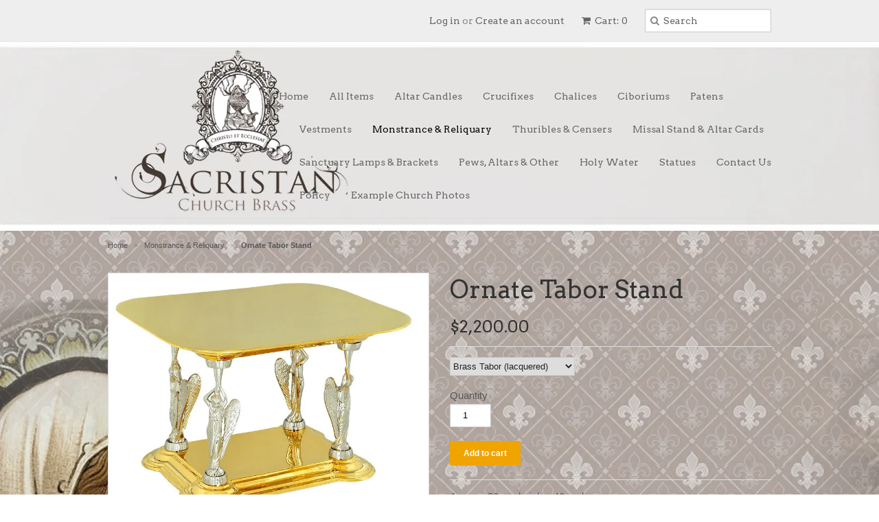

--- FILE ---
content_type: text/html; charset=utf-8
request_url: https://www.sacristanbrass.com/collections/monstrance-reliquary/products/ornate-tabor-stand
body_size: 14284
content:
<!doctype html>
<!--[if lt IE 7]><html class="no-js ie6 oldie" lang="en"><![endif]-->
<!--[if IE 7]><html class="no-js ie7 oldie" lang="en"><![endif]-->
<!--[if IE 8]><html class="no-js ie8 oldie" lang="en"><![endif]-->
<!--[if gt IE 8]><!--><html class="no-js" lang="en"><!--<![endif]-->
<head>

  <link rel="shortcut icon" href="//www.sacristanbrass.com/cdn/shop/t/3/assets/favicon.png?v=172415490672994178431400639821" type="image/png" />
  <meta charset="utf-8">
  <!--[if IE]><meta http-equiv='X-UA-Compatible' content='IE=edge,chrome=1'><![endif]-->

  <title>
  Ornate Tabor Stand &ndash; Sacristan Brass
  </title>

  
  <meta name="description" content="Approx. 30 cm heigh x 40cm long   This beautiful tabor is one of our finest pieces.  It is used to elevate the monstrance on an altar for exposition of the Blessed Sacrament. it comes covered with a velvet surface to ease its use (its solid brass only underneath regardless of finish). " />
  

  <meta name="viewport" content="width=device-width, initial-scale=1.0" />
  
  <link rel="canonical" href="https://www.sacristanbrass.com/products/ornate-tabor-stand" /> 

  


  <meta property="og:type" content="product" />
  <meta property="og:title" content="Ornate Tabor Stand" />
  
  <meta property="og:image" content="http://www.sacristanbrass.com/cdn/shop/products/tabo2r_grande.jpg?v=1414024847" />
  <meta property="og:image:secure_url" content="https://www.sacristanbrass.com/cdn/shop/products/tabo2r_grande.jpg?v=1414024847" />
  
  <meta property="og:image" content="http://www.sacristanbrass.com/cdn/shop/products/tabor3_grande.jpg?v=1414024847" />
  <meta property="og:image:secure_url" content="https://www.sacristanbrass.com/cdn/shop/products/tabor3_grande.jpg?v=1414024847" />
  
  <meta property="og:image" content="http://www.sacristanbrass.com/cdn/shop/products/tabor_1_grande.jpg?v=1414024847" />
  <meta property="og:image:secure_url" content="https://www.sacristanbrass.com/cdn/shop/products/tabor_1_grande.jpg?v=1414024847" />
  
  <meta property="og:image" content="http://www.sacristanbrass.com/cdn/shop/products/tabor_2_grande.jpg?v=1414024847" />
  <meta property="og:image:secure_url" content="https://www.sacristanbrass.com/cdn/shop/products/tabor_2_grande.jpg?v=1414024847" />
  
  <meta property="og:image" content="http://www.sacristanbrass.com/cdn/shop/products/tabor_grande.jpg?v=1414024847" />
  <meta property="og:image:secure_url" content="https://www.sacristanbrass.com/cdn/shop/products/tabor_grande.jpg?v=1414024847" />
  
  <meta property="og:image" content="http://www.sacristanbrass.com/cdn/shop/products/image_d7f4402e-fa13-473b-8e5d-975bfe73905b_grande.jpg?v=1682053781" />
  <meta property="og:image:secure_url" content="https://www.sacristanbrass.com/cdn/shop/products/image_d7f4402e-fa13-473b-8e5d-975bfe73905b_grande.jpg?v=1682053781" />
  
  <meta property="og:price:amount" content="2,200.00" />
  <meta property="og:price:currency" content="AUD" />



<meta property="og:description" content="Approx. 30 cm heigh x 40cm long   This beautiful tabor is one of our finest pieces.  It is used to elevate the monstrance on an altar for exposition of the Blessed Sacrament. it comes covered with a velvet surface to ease its use (its solid brass only underneath regardless of finish). " />

<meta property="og:url" content="https://www.sacristanbrass.com/products/ornate-tabor-stand" />
<meta property="og:site_name" content="Sacristan Brass" />
  
 

  <meta name="twitter:card" content="product" />
  <meta name="twitter:title" content="Ornate Tabor Stand" />
  <meta name="twitter:description" content="Approx. 30 cm heigh x 40cm long This beautiful tabor is one of our finest pieces.  It is used to elevate the monstrance on an altar for exposition of the Blessed Sacrament.it comes covere..." />
  <meta name="twitter:image" content="http://www.sacristanbrass.com/cdn/shop/products/tabo2r_large.jpg?v=1414024847" />
  <meta name="twitter:label1" content="PRICE" />
  <meta name="twitter:data1" content="From $2,200.00 AUD" />
  <meta name="twitter:label2" content="VENDOR" />
  <meta name="twitter:data2" content="Sacristan" />


  <link href="//www.sacristanbrass.com/cdn/shop/t/3/assets/styles.css?v=163771777719541040221756290674" rel="stylesheet" type="text/css" media="all" />
  <link href="//netdna.bootstrapcdn.com/font-awesome/4.0.3/css/font-awesome.css" rel="stylesheet" type="text/css" media="all" />
  
  <link rel="stylesheet" type="text/css" href="//fonts.googleapis.com/css?family=Arvo:300,400,700">
  
  
  <link rel="stylesheet" type="text/css" href="//fonts.googleapis.com/css?family=Arvo:300,400,700">
  
  <script src="//www.sacristanbrass.com/cdn/shop/t/3/assets/html5shiv.js?v=107268875627107148941400639822" type="text/javascript"></script>

  <script>window.performance && window.performance.mark && window.performance.mark('shopify.content_for_header.start');</script><meta id="shopify-digital-wallet" name="shopify-digital-wallet" content="/2101828/digital_wallets/dialog">
<meta name="shopify-checkout-api-token" content="31c394b224c56cd4ac24bde8a7c3025f">
<meta id="in-context-paypal-metadata" data-shop-id="2101828" data-venmo-supported="false" data-environment="production" data-locale="en_US" data-paypal-v4="true" data-currency="AUD">
<link rel="alternate" type="application/json+oembed" href="https://www.sacristanbrass.com/products/ornate-tabor-stand.oembed">
<script async="async" src="/checkouts/internal/preloads.js?locale=en-AU"></script>
<link rel="preconnect" href="https://shop.app" crossorigin="anonymous">
<script async="async" src="https://shop.app/checkouts/internal/preloads.js?locale=en-AU&shop_id=2101828" crossorigin="anonymous"></script>
<script id="apple-pay-shop-capabilities" type="application/json">{"shopId":2101828,"countryCode":"AU","currencyCode":"AUD","merchantCapabilities":["supports3DS"],"merchantId":"gid:\/\/shopify\/Shop\/2101828","merchantName":"Sacristan Brass","requiredBillingContactFields":["postalAddress","email","phone"],"requiredShippingContactFields":["postalAddress","email","phone"],"shippingType":"shipping","supportedNetworks":["visa","masterCard","amex","jcb"],"total":{"type":"pending","label":"Sacristan Brass","amount":"1.00"},"shopifyPaymentsEnabled":true,"supportsSubscriptions":true}</script>
<script id="shopify-features" type="application/json">{"accessToken":"31c394b224c56cd4ac24bde8a7c3025f","betas":["rich-media-storefront-analytics"],"domain":"www.sacristanbrass.com","predictiveSearch":true,"shopId":2101828,"locale":"en"}</script>
<script>var Shopify = Shopify || {};
Shopify.shop = "sacristan.myshopify.com";
Shopify.locale = "en";
Shopify.currency = {"active":"AUD","rate":"1.0"};
Shopify.country = "AU";
Shopify.theme = {"name":"Copy of logo to the left theme","id":8173565,"schema_name":null,"schema_version":null,"theme_store_id":null,"role":"main"};
Shopify.theme.handle = "null";
Shopify.theme.style = {"id":null,"handle":null};
Shopify.cdnHost = "www.sacristanbrass.com/cdn";
Shopify.routes = Shopify.routes || {};
Shopify.routes.root = "/";</script>
<script type="module">!function(o){(o.Shopify=o.Shopify||{}).modules=!0}(window);</script>
<script>!function(o){function n(){var o=[];function n(){o.push(Array.prototype.slice.apply(arguments))}return n.q=o,n}var t=o.Shopify=o.Shopify||{};t.loadFeatures=n(),t.autoloadFeatures=n()}(window);</script>
<script>
  window.ShopifyPay = window.ShopifyPay || {};
  window.ShopifyPay.apiHost = "shop.app\/pay";
  window.ShopifyPay.redirectState = null;
</script>
<script id="shop-js-analytics" type="application/json">{"pageType":"product"}</script>
<script defer="defer" async type="module" src="//www.sacristanbrass.com/cdn/shopifycloud/shop-js/modules/v2/client.init-shop-cart-sync_BT-GjEfc.en.esm.js"></script>
<script defer="defer" async type="module" src="//www.sacristanbrass.com/cdn/shopifycloud/shop-js/modules/v2/chunk.common_D58fp_Oc.esm.js"></script>
<script defer="defer" async type="module" src="//www.sacristanbrass.com/cdn/shopifycloud/shop-js/modules/v2/chunk.modal_xMitdFEc.esm.js"></script>
<script type="module">
  await import("//www.sacristanbrass.com/cdn/shopifycloud/shop-js/modules/v2/client.init-shop-cart-sync_BT-GjEfc.en.esm.js");
await import("//www.sacristanbrass.com/cdn/shopifycloud/shop-js/modules/v2/chunk.common_D58fp_Oc.esm.js");
await import("//www.sacristanbrass.com/cdn/shopifycloud/shop-js/modules/v2/chunk.modal_xMitdFEc.esm.js");

  window.Shopify.SignInWithShop?.initShopCartSync?.({"fedCMEnabled":true,"windoidEnabled":true});

</script>
<script>
  window.Shopify = window.Shopify || {};
  if (!window.Shopify.featureAssets) window.Shopify.featureAssets = {};
  window.Shopify.featureAssets['shop-js'] = {"shop-cart-sync":["modules/v2/client.shop-cart-sync_DZOKe7Ll.en.esm.js","modules/v2/chunk.common_D58fp_Oc.esm.js","modules/v2/chunk.modal_xMitdFEc.esm.js"],"init-fed-cm":["modules/v2/client.init-fed-cm_B6oLuCjv.en.esm.js","modules/v2/chunk.common_D58fp_Oc.esm.js","modules/v2/chunk.modal_xMitdFEc.esm.js"],"shop-cash-offers":["modules/v2/client.shop-cash-offers_D2sdYoxE.en.esm.js","modules/v2/chunk.common_D58fp_Oc.esm.js","modules/v2/chunk.modal_xMitdFEc.esm.js"],"shop-login-button":["modules/v2/client.shop-login-button_QeVjl5Y3.en.esm.js","modules/v2/chunk.common_D58fp_Oc.esm.js","modules/v2/chunk.modal_xMitdFEc.esm.js"],"pay-button":["modules/v2/client.pay-button_DXTOsIq6.en.esm.js","modules/v2/chunk.common_D58fp_Oc.esm.js","modules/v2/chunk.modal_xMitdFEc.esm.js"],"shop-button":["modules/v2/client.shop-button_DQZHx9pm.en.esm.js","modules/v2/chunk.common_D58fp_Oc.esm.js","modules/v2/chunk.modal_xMitdFEc.esm.js"],"avatar":["modules/v2/client.avatar_BTnouDA3.en.esm.js"],"init-windoid":["modules/v2/client.init-windoid_CR1B-cfM.en.esm.js","modules/v2/chunk.common_D58fp_Oc.esm.js","modules/v2/chunk.modal_xMitdFEc.esm.js"],"init-shop-for-new-customer-accounts":["modules/v2/client.init-shop-for-new-customer-accounts_C_vY_xzh.en.esm.js","modules/v2/client.shop-login-button_QeVjl5Y3.en.esm.js","modules/v2/chunk.common_D58fp_Oc.esm.js","modules/v2/chunk.modal_xMitdFEc.esm.js"],"init-shop-email-lookup-coordinator":["modules/v2/client.init-shop-email-lookup-coordinator_BI7n9ZSv.en.esm.js","modules/v2/chunk.common_D58fp_Oc.esm.js","modules/v2/chunk.modal_xMitdFEc.esm.js"],"init-shop-cart-sync":["modules/v2/client.init-shop-cart-sync_BT-GjEfc.en.esm.js","modules/v2/chunk.common_D58fp_Oc.esm.js","modules/v2/chunk.modal_xMitdFEc.esm.js"],"shop-toast-manager":["modules/v2/client.shop-toast-manager_DiYdP3xc.en.esm.js","modules/v2/chunk.common_D58fp_Oc.esm.js","modules/v2/chunk.modal_xMitdFEc.esm.js"],"init-customer-accounts":["modules/v2/client.init-customer-accounts_D9ZNqS-Q.en.esm.js","modules/v2/client.shop-login-button_QeVjl5Y3.en.esm.js","modules/v2/chunk.common_D58fp_Oc.esm.js","modules/v2/chunk.modal_xMitdFEc.esm.js"],"init-customer-accounts-sign-up":["modules/v2/client.init-customer-accounts-sign-up_iGw4briv.en.esm.js","modules/v2/client.shop-login-button_QeVjl5Y3.en.esm.js","modules/v2/chunk.common_D58fp_Oc.esm.js","modules/v2/chunk.modal_xMitdFEc.esm.js"],"shop-follow-button":["modules/v2/client.shop-follow-button_CqMgW2wH.en.esm.js","modules/v2/chunk.common_D58fp_Oc.esm.js","modules/v2/chunk.modal_xMitdFEc.esm.js"],"checkout-modal":["modules/v2/client.checkout-modal_xHeaAweL.en.esm.js","modules/v2/chunk.common_D58fp_Oc.esm.js","modules/v2/chunk.modal_xMitdFEc.esm.js"],"shop-login":["modules/v2/client.shop-login_D91U-Q7h.en.esm.js","modules/v2/chunk.common_D58fp_Oc.esm.js","modules/v2/chunk.modal_xMitdFEc.esm.js"],"lead-capture":["modules/v2/client.lead-capture_BJmE1dJe.en.esm.js","modules/v2/chunk.common_D58fp_Oc.esm.js","modules/v2/chunk.modal_xMitdFEc.esm.js"],"payment-terms":["modules/v2/client.payment-terms_Ci9AEqFq.en.esm.js","modules/v2/chunk.common_D58fp_Oc.esm.js","modules/v2/chunk.modal_xMitdFEc.esm.js"]};
</script>
<script id="__st">var __st={"a":2101828,"offset":39600,"reqid":"c3f1cba6-8e96-4f91-844a-799eebb68647-1769151216","pageurl":"www.sacristanbrass.com\/collections\/monstrance-reliquary\/products\/ornate-tabor-stand","u":"3f1bb135f397","p":"product","rtyp":"product","rid":171576208};</script>
<script>window.ShopifyPaypalV4VisibilityTracking = true;</script>
<script id="captcha-bootstrap">!function(){'use strict';const t='contact',e='account',n='new_comment',o=[[t,t],['blogs',n],['comments',n],[t,'customer']],c=[[e,'customer_login'],[e,'guest_login'],[e,'recover_customer_password'],[e,'create_customer']],r=t=>t.map((([t,e])=>`form[action*='/${t}']:not([data-nocaptcha='true']) input[name='form_type'][value='${e}']`)).join(','),a=t=>()=>t?[...document.querySelectorAll(t)].map((t=>t.form)):[];function s(){const t=[...o],e=r(t);return a(e)}const i='password',u='form_key',d=['recaptcha-v3-token','g-recaptcha-response','h-captcha-response',i],f=()=>{try{return window.sessionStorage}catch{return}},m='__shopify_v',_=t=>t.elements[u];function p(t,e,n=!1){try{const o=window.sessionStorage,c=JSON.parse(o.getItem(e)),{data:r}=function(t){const{data:e,action:n}=t;return t[m]||n?{data:e,action:n}:{data:t,action:n}}(c);for(const[e,n]of Object.entries(r))t.elements[e]&&(t.elements[e].value=n);n&&o.removeItem(e)}catch(o){console.error('form repopulation failed',{error:o})}}const l='form_type',E='cptcha';function T(t){t.dataset[E]=!0}const w=window,h=w.document,L='Shopify',v='ce_forms',y='captcha';let A=!1;((t,e)=>{const n=(g='f06e6c50-85a8-45c8-87d0-21a2b65856fe',I='https://cdn.shopify.com/shopifycloud/storefront-forms-hcaptcha/ce_storefront_forms_captcha_hcaptcha.v1.5.2.iife.js',D={infoText:'Protected by hCaptcha',privacyText:'Privacy',termsText:'Terms'},(t,e,n)=>{const o=w[L][v],c=o.bindForm;if(c)return c(t,g,e,D).then(n);var r;o.q.push([[t,g,e,D],n]),r=I,A||(h.body.append(Object.assign(h.createElement('script'),{id:'captcha-provider',async:!0,src:r})),A=!0)});var g,I,D;w[L]=w[L]||{},w[L][v]=w[L][v]||{},w[L][v].q=[],w[L][y]=w[L][y]||{},w[L][y].protect=function(t,e){n(t,void 0,e),T(t)},Object.freeze(w[L][y]),function(t,e,n,w,h,L){const[v,y,A,g]=function(t,e,n){const i=e?o:[],u=t?c:[],d=[...i,...u],f=r(d),m=r(i),_=r(d.filter((([t,e])=>n.includes(e))));return[a(f),a(m),a(_),s()]}(w,h,L),I=t=>{const e=t.target;return e instanceof HTMLFormElement?e:e&&e.form},D=t=>v().includes(t);t.addEventListener('submit',(t=>{const e=I(t);if(!e)return;const n=D(e)&&!e.dataset.hcaptchaBound&&!e.dataset.recaptchaBound,o=_(e),c=g().includes(e)&&(!o||!o.value);(n||c)&&t.preventDefault(),c&&!n&&(function(t){try{if(!f())return;!function(t){const e=f();if(!e)return;const n=_(t);if(!n)return;const o=n.value;o&&e.removeItem(o)}(t);const e=Array.from(Array(32),(()=>Math.random().toString(36)[2])).join('');!function(t,e){_(t)||t.append(Object.assign(document.createElement('input'),{type:'hidden',name:u})),t.elements[u].value=e}(t,e),function(t,e){const n=f();if(!n)return;const o=[...t.querySelectorAll(`input[type='${i}']`)].map((({name:t})=>t)),c=[...d,...o],r={};for(const[a,s]of new FormData(t).entries())c.includes(a)||(r[a]=s);n.setItem(e,JSON.stringify({[m]:1,action:t.action,data:r}))}(t,e)}catch(e){console.error('failed to persist form',e)}}(e),e.submit())}));const S=(t,e)=>{t&&!t.dataset[E]&&(n(t,e.some((e=>e===t))),T(t))};for(const o of['focusin','change'])t.addEventListener(o,(t=>{const e=I(t);D(e)&&S(e,y())}));const B=e.get('form_key'),M=e.get(l),P=B&&M;t.addEventListener('DOMContentLoaded',(()=>{const t=y();if(P)for(const e of t)e.elements[l].value===M&&p(e,B);[...new Set([...A(),...v().filter((t=>'true'===t.dataset.shopifyCaptcha))])].forEach((e=>S(e,t)))}))}(h,new URLSearchParams(w.location.search),n,t,e,['guest_login'])})(!0,!0)}();</script>
<script integrity="sha256-4kQ18oKyAcykRKYeNunJcIwy7WH5gtpwJnB7kiuLZ1E=" data-source-attribution="shopify.loadfeatures" defer="defer" src="//www.sacristanbrass.com/cdn/shopifycloud/storefront/assets/storefront/load_feature-a0a9edcb.js" crossorigin="anonymous"></script>
<script crossorigin="anonymous" defer="defer" src="//www.sacristanbrass.com/cdn/shopifycloud/storefront/assets/shopify_pay/storefront-65b4c6d7.js?v=20250812"></script>
<script data-source-attribution="shopify.dynamic_checkout.dynamic.init">var Shopify=Shopify||{};Shopify.PaymentButton=Shopify.PaymentButton||{isStorefrontPortableWallets:!0,init:function(){window.Shopify.PaymentButton.init=function(){};var t=document.createElement("script");t.src="https://www.sacristanbrass.com/cdn/shopifycloud/portable-wallets/latest/portable-wallets.en.js",t.type="module",document.head.appendChild(t)}};
</script>
<script data-source-attribution="shopify.dynamic_checkout.buyer_consent">
  function portableWalletsHideBuyerConsent(e){var t=document.getElementById("shopify-buyer-consent"),n=document.getElementById("shopify-subscription-policy-button");t&&n&&(t.classList.add("hidden"),t.setAttribute("aria-hidden","true"),n.removeEventListener("click",e))}function portableWalletsShowBuyerConsent(e){var t=document.getElementById("shopify-buyer-consent"),n=document.getElementById("shopify-subscription-policy-button");t&&n&&(t.classList.remove("hidden"),t.removeAttribute("aria-hidden"),n.addEventListener("click",e))}window.Shopify?.PaymentButton&&(window.Shopify.PaymentButton.hideBuyerConsent=portableWalletsHideBuyerConsent,window.Shopify.PaymentButton.showBuyerConsent=portableWalletsShowBuyerConsent);
</script>
<script data-source-attribution="shopify.dynamic_checkout.cart.bootstrap">document.addEventListener("DOMContentLoaded",(function(){function t(){return document.querySelector("shopify-accelerated-checkout-cart, shopify-accelerated-checkout")}if(t())Shopify.PaymentButton.init();else{new MutationObserver((function(e,n){t()&&(Shopify.PaymentButton.init(),n.disconnect())})).observe(document.body,{childList:!0,subtree:!0})}}));
</script>
<link id="shopify-accelerated-checkout-styles" rel="stylesheet" media="screen" href="https://www.sacristanbrass.com/cdn/shopifycloud/portable-wallets/latest/accelerated-checkout-backwards-compat.css" crossorigin="anonymous">
<style id="shopify-accelerated-checkout-cart">
        #shopify-buyer-consent {
  margin-top: 1em;
  display: inline-block;
  width: 100%;
}

#shopify-buyer-consent.hidden {
  display: none;
}

#shopify-subscription-policy-button {
  background: none;
  border: none;
  padding: 0;
  text-decoration: underline;
  font-size: inherit;
  cursor: pointer;
}

#shopify-subscription-policy-button::before {
  box-shadow: none;
}

      </style>

<script>window.performance && window.performance.mark && window.performance.mark('shopify.content_for_header.end');</script>
  
  <script type="text/javascript" src="//ajax.googleapis.com/ajax/libs/jquery/1.4.2/jquery.min.js"></script>
  
  <script src="//www.sacristanbrass.com/cdn/shopifycloud/storefront/assets/themes_support/option_selection-b017cd28.js" type="text/javascript"></script>
  <script src="//www.sacristanbrass.com/cdn/shopifycloud/storefront/assets/themes_support/api.jquery-7ab1a3a4.js" type="text/javascript"></script>

  
  
<link href="https://monorail-edge.shopifysvc.com" rel="dns-prefetch">
<script>(function(){if ("sendBeacon" in navigator && "performance" in window) {try {var session_token_from_headers = performance.getEntriesByType('navigation')[0].serverTiming.find(x => x.name == '_s').description;} catch {var session_token_from_headers = undefined;}var session_cookie_matches = document.cookie.match(/_shopify_s=([^;]*)/);var session_token_from_cookie = session_cookie_matches && session_cookie_matches.length === 2 ? session_cookie_matches[1] : "";var session_token = session_token_from_headers || session_token_from_cookie || "";function handle_abandonment_event(e) {var entries = performance.getEntries().filter(function(entry) {return /monorail-edge.shopifysvc.com/.test(entry.name);});if (!window.abandonment_tracked && entries.length === 0) {window.abandonment_tracked = true;var currentMs = Date.now();var navigation_start = performance.timing.navigationStart;var payload = {shop_id: 2101828,url: window.location.href,navigation_start,duration: currentMs - navigation_start,session_token,page_type: "product"};window.navigator.sendBeacon("https://monorail-edge.shopifysvc.com/v1/produce", JSON.stringify({schema_id: "online_store_buyer_site_abandonment/1.1",payload: payload,metadata: {event_created_at_ms: currentMs,event_sent_at_ms: currentMs}}));}}window.addEventListener('pagehide', handle_abandonment_event);}}());</script>
<script id="web-pixels-manager-setup">(function e(e,d,r,n,o){if(void 0===o&&(o={}),!Boolean(null===(a=null===(i=window.Shopify)||void 0===i?void 0:i.analytics)||void 0===a?void 0:a.replayQueue)){var i,a;window.Shopify=window.Shopify||{};var t=window.Shopify;t.analytics=t.analytics||{};var s=t.analytics;s.replayQueue=[],s.publish=function(e,d,r){return s.replayQueue.push([e,d,r]),!0};try{self.performance.mark("wpm:start")}catch(e){}var l=function(){var e={modern:/Edge?\/(1{2}[4-9]|1[2-9]\d|[2-9]\d{2}|\d{4,})\.\d+(\.\d+|)|Firefox\/(1{2}[4-9]|1[2-9]\d|[2-9]\d{2}|\d{4,})\.\d+(\.\d+|)|Chrom(ium|e)\/(9{2}|\d{3,})\.\d+(\.\d+|)|(Maci|X1{2}).+ Version\/(15\.\d+|(1[6-9]|[2-9]\d|\d{3,})\.\d+)([,.]\d+|)( \(\w+\)|)( Mobile\/\w+|) Safari\/|Chrome.+OPR\/(9{2}|\d{3,})\.\d+\.\d+|(CPU[ +]OS|iPhone[ +]OS|CPU[ +]iPhone|CPU IPhone OS|CPU iPad OS)[ +]+(15[._]\d+|(1[6-9]|[2-9]\d|\d{3,})[._]\d+)([._]\d+|)|Android:?[ /-](13[3-9]|1[4-9]\d|[2-9]\d{2}|\d{4,})(\.\d+|)(\.\d+|)|Android.+Firefox\/(13[5-9]|1[4-9]\d|[2-9]\d{2}|\d{4,})\.\d+(\.\d+|)|Android.+Chrom(ium|e)\/(13[3-9]|1[4-9]\d|[2-9]\d{2}|\d{4,})\.\d+(\.\d+|)|SamsungBrowser\/([2-9]\d|\d{3,})\.\d+/,legacy:/Edge?\/(1[6-9]|[2-9]\d|\d{3,})\.\d+(\.\d+|)|Firefox\/(5[4-9]|[6-9]\d|\d{3,})\.\d+(\.\d+|)|Chrom(ium|e)\/(5[1-9]|[6-9]\d|\d{3,})\.\d+(\.\d+|)([\d.]+$|.*Safari\/(?![\d.]+ Edge\/[\d.]+$))|(Maci|X1{2}).+ Version\/(10\.\d+|(1[1-9]|[2-9]\d|\d{3,})\.\d+)([,.]\d+|)( \(\w+\)|)( Mobile\/\w+|) Safari\/|Chrome.+OPR\/(3[89]|[4-9]\d|\d{3,})\.\d+\.\d+|(CPU[ +]OS|iPhone[ +]OS|CPU[ +]iPhone|CPU IPhone OS|CPU iPad OS)[ +]+(10[._]\d+|(1[1-9]|[2-9]\d|\d{3,})[._]\d+)([._]\d+|)|Android:?[ /-](13[3-9]|1[4-9]\d|[2-9]\d{2}|\d{4,})(\.\d+|)(\.\d+|)|Mobile Safari.+OPR\/([89]\d|\d{3,})\.\d+\.\d+|Android.+Firefox\/(13[5-9]|1[4-9]\d|[2-9]\d{2}|\d{4,})\.\d+(\.\d+|)|Android.+Chrom(ium|e)\/(13[3-9]|1[4-9]\d|[2-9]\d{2}|\d{4,})\.\d+(\.\d+|)|Android.+(UC? ?Browser|UCWEB|U3)[ /]?(15\.([5-9]|\d{2,})|(1[6-9]|[2-9]\d|\d{3,})\.\d+)\.\d+|SamsungBrowser\/(5\.\d+|([6-9]|\d{2,})\.\d+)|Android.+MQ{2}Browser\/(14(\.(9|\d{2,})|)|(1[5-9]|[2-9]\d|\d{3,})(\.\d+|))(\.\d+|)|K[Aa][Ii]OS\/(3\.\d+|([4-9]|\d{2,})\.\d+)(\.\d+|)/},d=e.modern,r=e.legacy,n=navigator.userAgent;return n.match(d)?"modern":n.match(r)?"legacy":"unknown"}(),u="modern"===l?"modern":"legacy",c=(null!=n?n:{modern:"",legacy:""})[u],f=function(e){return[e.baseUrl,"/wpm","/b",e.hashVersion,"modern"===e.buildTarget?"m":"l",".js"].join("")}({baseUrl:d,hashVersion:r,buildTarget:u}),m=function(e){var d=e.version,r=e.bundleTarget,n=e.surface,o=e.pageUrl,i=e.monorailEndpoint;return{emit:function(e){var a=e.status,t=e.errorMsg,s=(new Date).getTime(),l=JSON.stringify({metadata:{event_sent_at_ms:s},events:[{schema_id:"web_pixels_manager_load/3.1",payload:{version:d,bundle_target:r,page_url:o,status:a,surface:n,error_msg:t},metadata:{event_created_at_ms:s}}]});if(!i)return console&&console.warn&&console.warn("[Web Pixels Manager] No Monorail endpoint provided, skipping logging."),!1;try{return self.navigator.sendBeacon.bind(self.navigator)(i,l)}catch(e){}var u=new XMLHttpRequest;try{return u.open("POST",i,!0),u.setRequestHeader("Content-Type","text/plain"),u.send(l),!0}catch(e){return console&&console.warn&&console.warn("[Web Pixels Manager] Got an unhandled error while logging to Monorail."),!1}}}}({version:r,bundleTarget:l,surface:e.surface,pageUrl:self.location.href,monorailEndpoint:e.monorailEndpoint});try{o.browserTarget=l,function(e){var d=e.src,r=e.async,n=void 0===r||r,o=e.onload,i=e.onerror,a=e.sri,t=e.scriptDataAttributes,s=void 0===t?{}:t,l=document.createElement("script"),u=document.querySelector("head"),c=document.querySelector("body");if(l.async=n,l.src=d,a&&(l.integrity=a,l.crossOrigin="anonymous"),s)for(var f in s)if(Object.prototype.hasOwnProperty.call(s,f))try{l.dataset[f]=s[f]}catch(e){}if(o&&l.addEventListener("load",o),i&&l.addEventListener("error",i),u)u.appendChild(l);else{if(!c)throw new Error("Did not find a head or body element to append the script");c.appendChild(l)}}({src:f,async:!0,onload:function(){if(!function(){var e,d;return Boolean(null===(d=null===(e=window.Shopify)||void 0===e?void 0:e.analytics)||void 0===d?void 0:d.initialized)}()){var d=window.webPixelsManager.init(e)||void 0;if(d){var r=window.Shopify.analytics;r.replayQueue.forEach((function(e){var r=e[0],n=e[1],o=e[2];d.publishCustomEvent(r,n,o)})),r.replayQueue=[],r.publish=d.publishCustomEvent,r.visitor=d.visitor,r.initialized=!0}}},onerror:function(){return m.emit({status:"failed",errorMsg:"".concat(f," has failed to load")})},sri:function(e){var d=/^sha384-[A-Za-z0-9+/=]+$/;return"string"==typeof e&&d.test(e)}(c)?c:"",scriptDataAttributes:o}),m.emit({status:"loading"})}catch(e){m.emit({status:"failed",errorMsg:(null==e?void 0:e.message)||"Unknown error"})}}})({shopId: 2101828,storefrontBaseUrl: "https://www.sacristanbrass.com",extensionsBaseUrl: "https://extensions.shopifycdn.com/cdn/shopifycloud/web-pixels-manager",monorailEndpoint: "https://monorail-edge.shopifysvc.com/unstable/produce_batch",surface: "storefront-renderer",enabledBetaFlags: ["2dca8a86"],webPixelsConfigList: [{"id":"shopify-app-pixel","configuration":"{}","eventPayloadVersion":"v1","runtimeContext":"STRICT","scriptVersion":"0450","apiClientId":"shopify-pixel","type":"APP","privacyPurposes":["ANALYTICS","MARKETING"]},{"id":"shopify-custom-pixel","eventPayloadVersion":"v1","runtimeContext":"LAX","scriptVersion":"0450","apiClientId":"shopify-pixel","type":"CUSTOM","privacyPurposes":["ANALYTICS","MARKETING"]}],isMerchantRequest: false,initData: {"shop":{"name":"Sacristan Brass","paymentSettings":{"currencyCode":"AUD"},"myshopifyDomain":"sacristan.myshopify.com","countryCode":"AU","storefrontUrl":"https:\/\/www.sacristanbrass.com"},"customer":null,"cart":null,"checkout":null,"productVariants":[{"price":{"amount":2200.0,"currencyCode":"AUD"},"product":{"title":"Ornate Tabor Stand","vendor":"Sacristan","id":"171576208","untranslatedTitle":"Ornate Tabor Stand","url":"\/products\/ornate-tabor-stand","type":"Creedence Table"},"id":"393869778","image":{"src":"\/\/www.sacristanbrass.com\/cdn\/shop\/products\/tabo2r.jpg?v=1414024847"},"sku":"1000TAB","title":"Brass Tabor (lacquered)","untranslatedTitle":"Brass Tabor (lacquered)"},{"price":{"amount":2450.0,"currencyCode":"AUD"},"product":{"title":"Ornate Tabor Stand","vendor":"Sacristan","id":"171576208","untranslatedTitle":"Ornate Tabor Stand","url":"\/products\/ornate-tabor-stand","type":"Creedence Table"},"id":"987145772","image":{"src":"\/\/www.sacristanbrass.com\/cdn\/shop\/products\/tabo2r.jpg?v=1414024847"},"sku":"","title":"Gold \u0026 Nickel Angels Tabor","untranslatedTitle":"Gold \u0026 Nickel Angels Tabor"},{"price":{"amount":2450.0,"currencyCode":"AUD"},"product":{"title":"Ornate Tabor Stand","vendor":"Sacristan","id":"171576208","untranslatedTitle":"Ornate Tabor Stand","url":"\/products\/ornate-tabor-stand","type":"Creedence Table"},"id":"987146912","image":{"src":"\/\/www.sacristanbrass.com\/cdn\/shop\/products\/tabo2r.jpg?v=1414024847"},"sku":"","title":"Nickel \u0026 Gold Angels Tabor","untranslatedTitle":"Nickel \u0026 Gold Angels Tabor"}],"purchasingCompany":null},},"https://www.sacristanbrass.com/cdn","fcfee988w5aeb613cpc8e4bc33m6693e112",{"modern":"","legacy":""},{"shopId":"2101828","storefrontBaseUrl":"https:\/\/www.sacristanbrass.com","extensionBaseUrl":"https:\/\/extensions.shopifycdn.com\/cdn\/shopifycloud\/web-pixels-manager","surface":"storefront-renderer","enabledBetaFlags":"[\"2dca8a86\"]","isMerchantRequest":"false","hashVersion":"fcfee988w5aeb613cpc8e4bc33m6693e112","publish":"custom","events":"[[\"page_viewed\",{}],[\"product_viewed\",{\"productVariant\":{\"price\":{\"amount\":2200.0,\"currencyCode\":\"AUD\"},\"product\":{\"title\":\"Ornate Tabor Stand\",\"vendor\":\"Sacristan\",\"id\":\"171576208\",\"untranslatedTitle\":\"Ornate Tabor Stand\",\"url\":\"\/products\/ornate-tabor-stand\",\"type\":\"Creedence Table\"},\"id\":\"393869778\",\"image\":{\"src\":\"\/\/www.sacristanbrass.com\/cdn\/shop\/products\/tabo2r.jpg?v=1414024847\"},\"sku\":\"1000TAB\",\"title\":\"Brass Tabor (lacquered)\",\"untranslatedTitle\":\"Brass Tabor (lacquered)\"}}]]"});</script><script>
  window.ShopifyAnalytics = window.ShopifyAnalytics || {};
  window.ShopifyAnalytics.meta = window.ShopifyAnalytics.meta || {};
  window.ShopifyAnalytics.meta.currency = 'AUD';
  var meta = {"product":{"id":171576208,"gid":"gid:\/\/shopify\/Product\/171576208","vendor":"Sacristan","type":"Creedence Table","handle":"ornate-tabor-stand","variants":[{"id":393869778,"price":220000,"name":"Ornate Tabor Stand - Brass Tabor (lacquered)","public_title":"Brass Tabor (lacquered)","sku":"1000TAB"},{"id":987145772,"price":245000,"name":"Ornate Tabor Stand - Gold \u0026 Nickel Angels Tabor","public_title":"Gold \u0026 Nickel Angels Tabor","sku":""},{"id":987146912,"price":245000,"name":"Ornate Tabor Stand - Nickel \u0026 Gold Angels Tabor","public_title":"Nickel \u0026 Gold Angels Tabor","sku":""}],"remote":false},"page":{"pageType":"product","resourceType":"product","resourceId":171576208,"requestId":"c3f1cba6-8e96-4f91-844a-799eebb68647-1769151216"}};
  for (var attr in meta) {
    window.ShopifyAnalytics.meta[attr] = meta[attr];
  }
</script>
<script class="analytics">
  (function () {
    var customDocumentWrite = function(content) {
      var jquery = null;

      if (window.jQuery) {
        jquery = window.jQuery;
      } else if (window.Checkout && window.Checkout.$) {
        jquery = window.Checkout.$;
      }

      if (jquery) {
        jquery('body').append(content);
      }
    };

    var hasLoggedConversion = function(token) {
      if (token) {
        return document.cookie.indexOf('loggedConversion=' + token) !== -1;
      }
      return false;
    }

    var setCookieIfConversion = function(token) {
      if (token) {
        var twoMonthsFromNow = new Date(Date.now());
        twoMonthsFromNow.setMonth(twoMonthsFromNow.getMonth() + 2);

        document.cookie = 'loggedConversion=' + token + '; expires=' + twoMonthsFromNow;
      }
    }

    var trekkie = window.ShopifyAnalytics.lib = window.trekkie = window.trekkie || [];
    if (trekkie.integrations) {
      return;
    }
    trekkie.methods = [
      'identify',
      'page',
      'ready',
      'track',
      'trackForm',
      'trackLink'
    ];
    trekkie.factory = function(method) {
      return function() {
        var args = Array.prototype.slice.call(arguments);
        args.unshift(method);
        trekkie.push(args);
        return trekkie;
      };
    };
    for (var i = 0; i < trekkie.methods.length; i++) {
      var key = trekkie.methods[i];
      trekkie[key] = trekkie.factory(key);
    }
    trekkie.load = function(config) {
      trekkie.config = config || {};
      trekkie.config.initialDocumentCookie = document.cookie;
      var first = document.getElementsByTagName('script')[0];
      var script = document.createElement('script');
      script.type = 'text/javascript';
      script.onerror = function(e) {
        var scriptFallback = document.createElement('script');
        scriptFallback.type = 'text/javascript';
        scriptFallback.onerror = function(error) {
                var Monorail = {
      produce: function produce(monorailDomain, schemaId, payload) {
        var currentMs = new Date().getTime();
        var event = {
          schema_id: schemaId,
          payload: payload,
          metadata: {
            event_created_at_ms: currentMs,
            event_sent_at_ms: currentMs
          }
        };
        return Monorail.sendRequest("https://" + monorailDomain + "/v1/produce", JSON.stringify(event));
      },
      sendRequest: function sendRequest(endpointUrl, payload) {
        // Try the sendBeacon API
        if (window && window.navigator && typeof window.navigator.sendBeacon === 'function' && typeof window.Blob === 'function' && !Monorail.isIos12()) {
          var blobData = new window.Blob([payload], {
            type: 'text/plain'
          });

          if (window.navigator.sendBeacon(endpointUrl, blobData)) {
            return true;
          } // sendBeacon was not successful

        } // XHR beacon

        var xhr = new XMLHttpRequest();

        try {
          xhr.open('POST', endpointUrl);
          xhr.setRequestHeader('Content-Type', 'text/plain');
          xhr.send(payload);
        } catch (e) {
          console.log(e);
        }

        return false;
      },
      isIos12: function isIos12() {
        return window.navigator.userAgent.lastIndexOf('iPhone; CPU iPhone OS 12_') !== -1 || window.navigator.userAgent.lastIndexOf('iPad; CPU OS 12_') !== -1;
      }
    };
    Monorail.produce('monorail-edge.shopifysvc.com',
      'trekkie_storefront_load_errors/1.1',
      {shop_id: 2101828,
      theme_id: 8173565,
      app_name: "storefront",
      context_url: window.location.href,
      source_url: "//www.sacristanbrass.com/cdn/s/trekkie.storefront.8d95595f799fbf7e1d32231b9a28fd43b70c67d3.min.js"});

        };
        scriptFallback.async = true;
        scriptFallback.src = '//www.sacristanbrass.com/cdn/s/trekkie.storefront.8d95595f799fbf7e1d32231b9a28fd43b70c67d3.min.js';
        first.parentNode.insertBefore(scriptFallback, first);
      };
      script.async = true;
      script.src = '//www.sacristanbrass.com/cdn/s/trekkie.storefront.8d95595f799fbf7e1d32231b9a28fd43b70c67d3.min.js';
      first.parentNode.insertBefore(script, first);
    };
    trekkie.load(
      {"Trekkie":{"appName":"storefront","development":false,"defaultAttributes":{"shopId":2101828,"isMerchantRequest":null,"themeId":8173565,"themeCityHash":"6536746448524141272","contentLanguage":"en","currency":"AUD","eventMetadataId":"11561450-1138-49ef-9a8f-0ab429e5d258"},"isServerSideCookieWritingEnabled":true,"monorailRegion":"shop_domain","enabledBetaFlags":["65f19447"]},"Session Attribution":{},"S2S":{"facebookCapiEnabled":false,"source":"trekkie-storefront-renderer","apiClientId":580111}}
    );

    var loaded = false;
    trekkie.ready(function() {
      if (loaded) return;
      loaded = true;

      window.ShopifyAnalytics.lib = window.trekkie;

      var originalDocumentWrite = document.write;
      document.write = customDocumentWrite;
      try { window.ShopifyAnalytics.merchantGoogleAnalytics.call(this); } catch(error) {};
      document.write = originalDocumentWrite;

      window.ShopifyAnalytics.lib.page(null,{"pageType":"product","resourceType":"product","resourceId":171576208,"requestId":"c3f1cba6-8e96-4f91-844a-799eebb68647-1769151216","shopifyEmitted":true});

      var match = window.location.pathname.match(/checkouts\/(.+)\/(thank_you|post_purchase)/)
      var token = match? match[1]: undefined;
      if (!hasLoggedConversion(token)) {
        setCookieIfConversion(token);
        window.ShopifyAnalytics.lib.track("Viewed Product",{"currency":"AUD","variantId":393869778,"productId":171576208,"productGid":"gid:\/\/shopify\/Product\/171576208","name":"Ornate Tabor Stand - Brass Tabor (lacquered)","price":"2200.00","sku":"1000TAB","brand":"Sacristan","variant":"Brass Tabor (lacquered)","category":"Creedence Table","nonInteraction":true,"remote":false},undefined,undefined,{"shopifyEmitted":true});
      window.ShopifyAnalytics.lib.track("monorail:\/\/trekkie_storefront_viewed_product\/1.1",{"currency":"AUD","variantId":393869778,"productId":171576208,"productGid":"gid:\/\/shopify\/Product\/171576208","name":"Ornate Tabor Stand - Brass Tabor (lacquered)","price":"2200.00","sku":"1000TAB","brand":"Sacristan","variant":"Brass Tabor (lacquered)","category":"Creedence Table","nonInteraction":true,"remote":false,"referer":"https:\/\/www.sacristanbrass.com\/collections\/monstrance-reliquary\/products\/ornate-tabor-stand"});
      }
    });


        var eventsListenerScript = document.createElement('script');
        eventsListenerScript.async = true;
        eventsListenerScript.src = "//www.sacristanbrass.com/cdn/shopifycloud/storefront/assets/shop_events_listener-3da45d37.js";
        document.getElementsByTagName('head')[0].appendChild(eventsListenerScript);

})();</script>
<script
  defer
  src="https://www.sacristanbrass.com/cdn/shopifycloud/perf-kit/shopify-perf-kit-3.0.4.min.js"
  data-application="storefront-renderer"
  data-shop-id="2101828"
  data-render-region="gcp-us-central1"
  data-page-type="product"
  data-theme-instance-id="8173565"
  data-theme-name=""
  data-theme-version=""
  data-monorail-region="shop_domain"
  data-resource-timing-sampling-rate="10"
  data-shs="true"
  data-shs-beacon="true"
  data-shs-export-with-fetch="true"
  data-shs-logs-sample-rate="1"
  data-shs-beacon-endpoint="https://www.sacristanbrass.com/api/collect"
></script>
</head>

<body>
  
  <!-- Begin toolbar -->
  <div class="toolbar-wrapper">
    <div class="toolbar clearfix">
      <div class="span12 clearfix">
        <ul class="unstyled">
          <li class="search-field fr">
            <form class="search" action="/search">
              <button type="submit" alt="Go" id="go"><i class="fa fa-search"></i></button>
              <input type="text" name="q" class="search_box" placeholder="Search" value="" />
            </form>
          </li>
          
          <li class="fr"><a href="/cart" class="cart" title="Shopping Cart"><i class="fa fa-shopping-cart"></i> Cart: 0</a></li>
          
  
    <li id="customer-links" class="fr">
      <a href="/account/login" id="customer_login_link">Log in</a>
      
      <span class="or">or</span>
      <a href="/account/register" id="customer_register_link">Create an account</a>
      
    </li>
  

          
        </ul>
      </div>
    </div>
  </div>
  <!-- End toolbar -->
  
  <!-- Begin wrapper -->
  <div id="transparency" class="wrapper">
    <div class="row">      
      <!-- Begin right navigation -->
      
      <div class="row" id="header">
        <div class="span12 border-bottom">
          
          <div class="span3 inner-left">
          
            <div class="logo">
              
              <a href="/"><img src="//www.sacristanbrass.com/cdn/shop/t/3/assets/logo.png?v=68280337321459764141400639823" alt="Sacristan Brass" /></a>
              
              
            </div> 
          </div> 
          
          <section id="nav">
            
            <div class="span9 inner-right">
            
              <nav class="main">
                <ul class="horizontal unstyled clearfix fr">
  
  
  
  
  
  

  <li class="">
    <a href="/" >
      Home
      
      
    </a> 
    
  </li>
  
  
  
  
  
  

  <li class="">
    <a href="/collections/all" >
      All Items
      
      
    </a> 
    
  </li>
  
  
  
  
  
  

  <li class=" dropdown">
    <a href="/collections/altar-candles" >
      Altar Candles
      
      
    </a> 
    
  </li>
  
  
  
  
  
  

  <li class=" dropdown">
    <a href="/collections/crucifix" >
      Crucifixes
      
      
    </a> 
    
  </li>
  
  
  
  
  
  

  <li class=" dropdown">
    <a href="/collections/chalices" >
      Chalices
      
      
    </a> 
    
  </li>
  
  
  
  
  
  

  <li class=" dropdown">
    <a href="/collections/ciboriums" >
      Ciboriums
      
      
    </a> 
    
  </li>
  
  
  
  
  
  

  <li class=" dropdown">
    <a href="/collections/patens" >
      Patens
      
      
    </a> 
    
  </li>
  
  
  
  
  
  

  <li class=" dropdown">
    <a href="/collections/vestments" >
      Vestments
      
      
    </a> 
    
  </li>
  
  
  
  
  
  

  <li class=" dropdown">
    <a href="/collections/monstrance-reliquary"  class="current">
      Monstrance & Reliquary
      
      
    </a> 
    
  </li>
  
  
  
  
  
  

  <li class="">
    <a href="/collections/thuribles" >
      Thuribles & Censers
      
      
    </a> 
    
  </li>
  
  
  
  
  
  

  <li class=" dropdown">
    <a href="/collections/altar-cards" >
      Missal Stand & Altar Cards
      
      
    </a> 
    
  </li>
  
  
  
  
  
  

  <li class="">
    <a href="/collections/sanctuary-lamps-brackets" >
      Sanctuary Lamps & Brackets
      
      
    </a> 
    
  </li>
  
  
  
  
  
  

  <li class=" dropdown">
    <a href="/collections/church-furniture-fittings" >
      Pews, Altars & Other
      
      
    </a> 
    
  </li>
  
  
  
  
  
  

  <li class=" dropdown">
    <a href="/collections/holy-water" >
      Holy Water
      
      
    </a> 
    
  </li>
  
  
  
  
  
  

  <li class="">
    <a href="/collections/statues" >
      Statues
      
      
    </a> 
    
  </li>
  
  
  
  
  
  

  <li class="">
    <a href="/pages/contact-us" >
      Contact Us
      
      
    </a> 
    
  </li>
  
  
  
  
  
  

  <li class="">
    <a href="/pages/policy" >
      Policy
      
      
    </a> 
    
  </li>
  
  
  
  
  
  

  <li class="">
    <a href="/pages/example-church-photos" >
      Example Church Photos
      
      
    </a> 
    
  </li>
  
</ul>

              </nav> 
              <nav class="mobile clearfix">
                
<select name="main_navigation" id="main_navigation" class="fl">
  
  
    
    <option value="/">Home</option>
    
  
  
  
    
    <option value="/collections/all">All Items</option>
    
  
  
  
    
    <option value="/collections/altar-candles">Altar Candles</option>
    
  
  
  
    
    <option value="/collections/crucifix">Crucifixes</option>
    
  
  
  
    
    <option value="/collections/chalices">Chalices</option>
    
  
  
  
    
    <option value="/collections/ciboriums">Ciboriums</option>
    
  
  
  
    
    <option value="/collections/patens">Patens</option>
    
  
  
  
    
    <option value="/collections/vestments">Vestments</option>
    
  
  
  
    
    <option value="/collections/monstrance-reliquary" selected="selected">Monstrance & Reliquary</option>
    
    
  
  
  
    
    <option value="/collections/thuribles">Thuribles & Censers</option>
    
  
  
  
    
    <option value="/collections/altar-cards">Missal Stand & Altar Cards</option>
    
  
  
  
    
    <option value="/collections/sanctuary-lamps-brackets">Sanctuary Lamps & Brackets</option>
    
  
  
  
    
    <option value="/collections/church-furniture-fittings">Pews, Altars & Other</option>
    
  
  
  
    
    <option value="/collections/holy-water">Holy Water</option>
    
  
  
  
    
    <option value="/collections/statues">Statues</option>
    
  
  
  
    
    <option value="/pages/contact-us">Contact Us</option>
    
  
  
  
    
    <option value="/pages/policy">Policy</option>
    
  
  
  
    
    <option value="/pages/example-church-photos">Example Church Photos</option>
    
  
  
  
  <option value="/cart">Your cart (0)</option>
</select>
              </nav>
            </div> 
          </section> 
        </div> 
      </div> 
      
      <!-- End right navigation -->
      
      <!-- Begin below navigation -->
      
      <!-- End below navigation -->
      
      <!-- Begin content-->
      <section id="content" class="clearfix">
        <div id="product" class="ornate-tabor-stand" itemscope itemtype="http://schema.org/Product">
  <meta itemprop="url" content="https://www.sacristanbrass.com/products/ornate-tabor-stand" />
  <meta itemprop="image" content="//www.sacristanbrass.com/cdn/shop/products/tabo2r_grande.jpg?v=1414024847" />
 
  <div class="row clearfix">
    
    <!-- Begin breadcrumb -->
    <div class="span12">
      <div class="breadcrumb clearfix">
        <span itemscope itemtype="http://data-vocabulary.org/Breadcrumb"><a href="https://www.sacristanbrass.com" title="Sacristan Brass" itemprop="url"><span itemprop="title">Home</span></a></span> 
        <span class="arrow-space">&#62;</span>
        <span itemscope itemtype="http://data-vocabulary.org/Breadcrumb">
          
            <a href="/collections/monstrance-reliquary" title="Monstrance &amp; Reliquary" itemprop="url">
              <span itemprop="title">Monstrance & Reliquary</span>
            </a>
          
        </span>
        <span class="arrow-space">&#62;</span>
        <strong>Ornate Tabor Stand</strong>
      </div>
    </div>
    <!-- End breadcrumb -->
    <!-- Begin product photos -->
    <div class="span6">
      
      <!-- Begin featured image -->
      <div class="image featured">
        
        <a href="//www.sacristanbrass.com/cdn/shop/products/tabo2r.jpg?v=1414024847" class="cloud-zoom" rel="position: 'inside', showTitle: 'false'" id="placeholder">
          <img src="//www.sacristanbrass.com/cdn/shop/products/tabo2r_1024x1024.jpg?v=1414024847" alt="Ornate Tabor Stand" />
        </a>
        
      </div>
      <!-- End product image -->
      
      
      <!-- Begin thumbnails -->
      <div class="thumbs clearfix" style="margin-left:-15px;">
        
        
        <div class="image span2">
          <a href="//www.sacristanbrass.com/cdn/shop/products/tabo2r.jpg?v=1414024847" class="cloud-zoom-gallery" rel="useZoom: 'placeholder', smallImage: '//www.sacristanbrass.com/cdn/shop/products/tabo2r.jpg?v=1414024847', tint: '#ffffff'" data-image-id="1067020888">
            <img src="//www.sacristanbrass.com/cdn/shop/products/tabo2r_medium.jpg?v=1414024847" alt="Ornate Tabor Stand" />
          </a>
        </div>
        
        
        
        <div class="image span2">
          <a href="//www.sacristanbrass.com/cdn/shop/products/tabor3.jpg?v=1414024847" class="cloud-zoom-gallery" rel="useZoom: 'placeholder', smallImage: '//www.sacristanbrass.com/cdn/shop/products/tabor3.jpg?v=1414024847', tint: '#ffffff'" data-image-id="346473920">
            <img src="//www.sacristanbrass.com/cdn/shop/products/tabor3_medium.jpg?v=1414024847" alt="Ornate Tabor Stand" />
          </a>
        </div>
        
        
        
        <div class="image span2 last-in-row">
          <a href="//www.sacristanbrass.com/cdn/shop/products/tabor_1.jpg?v=1414024847" class="cloud-zoom-gallery" rel="useZoom: 'placeholder', smallImage: '//www.sacristanbrass.com/cdn/shop/products/tabor_1.jpg?v=1414024847', tint: '#ffffff'" data-image-id="346473916">
            <img src="//www.sacristanbrass.com/cdn/shop/products/tabor_1_medium.jpg?v=1414024847" alt="Ornate Tabor Stand" />
          </a>
        </div>
        
        
        
        <div class="image span2">
          <a href="//www.sacristanbrass.com/cdn/shop/products/tabor_2.jpg?v=1414024847" class="cloud-zoom-gallery" rel="useZoom: 'placeholder', smallImage: '//www.sacristanbrass.com/cdn/shop/products/tabor_2.jpg?v=1414024847', tint: '#ffffff'" data-image-id="346473918">
            <img src="//www.sacristanbrass.com/cdn/shop/products/tabor_2_medium.jpg?v=1414024847" alt="Ornate Tabor Stand" />
          </a>
        </div>
        
        
        
        <div class="image span2">
          <a href="//www.sacristanbrass.com/cdn/shop/products/tabor.jpg?v=1414024847" class="cloud-zoom-gallery" rel="useZoom: 'placeholder', smallImage: '//www.sacristanbrass.com/cdn/shop/products/tabor.jpg?v=1414024847', tint: '#ffffff'" data-image-id="1067020900">
            <img src="//www.sacristanbrass.com/cdn/shop/products/tabor_medium.jpg?v=1414024847" alt="Ornate Tabor Stand" />
          </a>
        </div>
        
        
        
        <div class="image span2 last-in-row">
          <a href="//www.sacristanbrass.com/cdn/shop/products/image_d7f4402e-fa13-473b-8e5d-975bfe73905b.jpg?v=1682053781" class="cloud-zoom-gallery" rel="useZoom: 'placeholder', smallImage: '//www.sacristanbrass.com/cdn/shop/products/image_d7f4402e-fa13-473b-8e5d-975bfe73905b.jpg?v=1682053781', tint: '#ffffff'" data-image-id="36031577260188">
            <img src="//www.sacristanbrass.com/cdn/shop/products/image_d7f4402e-fa13-473b-8e5d-975bfe73905b_medium.jpg?v=1682053781" alt="Ornate Tabor Stand" />
          </a>
        </div>
        
        
      </div>
      <!-- End thumbnails -->
      <style>
      .thumbs .image { margin: 15px 0 }
      .thumbs .image { padding: 0 15px }
      .thumbs .last-in-row { padding-right: 0 }
      </style>
      
      
    </div>
    <!-- End product photos -->
    
    
    
    
    <!-- Begin description -->
    <div class="span6">
      
      <h1 class="title" itemprop="name">Ornate Tabor Stand</h1>
      
      <div class="purchase" itemprop="offers" itemscope itemtype="http://schema.org/Offer">
        <meta itemprop="priceCurrency" content="AUD" />
        
        <link itemprop="availability" href="http://schema.org/InStock" />
        
        
        
        <h2 class="price" id="price-preview">
          <span itemprop="price">$2,200.00</span>
        </h2>
      </div>
      
      
      
            
      <form id="add-item-form" action="/cart/add" method="post" class="variants clearfix">
        
        <!-- Begin product options -->
        <div class="product-options">
        
          <div class="select clearfix">
            <select id="product-select" name="id" style="display:none">
              
              <option value="393869778">Brass Tabor (lacquered) - $2,200.00</option>
              
              <option value="987145772">Gold & Nickel Angels Tabor - $2,450.00</option>
              
              <option value="987146912">Nickel & Gold Angels Tabor - $2,450.00</option>
              
            </select>
          </div>
          
          
          <div class="selector-wrapper">
            <label>Quantity</label>
            <input id="quantity" type="number" name="quantity" value="1"  min="1" class="tc item-quantity" />
          </div>
          
          
          <div class="purchase-section multiple">
            <div class="purchase">
              <input type="submit" id="add-to-cart" class="btn" name="add" value="Add to cart" />
            </div>
          </div>
          
        </div>
        <!-- End product options -->
        
      </form>
      
      <div class="description">
        <p>Approx. 30 cm heigh x 40cm long</p>
<p> </p>
<p>This beautiful tabor is one of our finest pieces.  It is used to elevate the monstrance on an altar for exposition of the Blessed Sacrament.</p>
<p>it comes covered with a velvet surface to ease its use (its solid brass only underneath regardless of finish). </p>
      </div>
      
      
    
    </div>
    <!-- End description -->
   
  </div>
  
  <!-- Begin related product -->
  
    


  



    
<div class="row">
  <div class="span12">
    <h3 class="collection-title">Related products</h3>
  </div>
</div> 
    
<div class="row products">




  
    
      

<div class="product span3">
  
  
  
  <div class="image">
    <a href="/collections/monstrance-reliquary/products/monstrance">
      <img src="//www.sacristanbrass.com/cdn/shop/products/IMG_6078_large.JPG?v=1505698683" alt="Monstrance" />
    </a>
  </div>
  
  <div class="details">
    <a href="/collections/monstrance-reliquary/products/monstrance" class="clearfix">
      <h4 class="title">Monstrance</h4>
      
      
      <span class="price">
      
        
        
        $2,450.00
      
      </span>
      
    </a>
  </div>
  
</div>





    
  

  
    
  

  
    
      

<div class="product span3">
  
  
  
  <div class="image">
    <a href="/collections/monstrance-reliquary/products/reliquary">
      <img src="//www.sacristanbrass.com/cdn/shop/products/bvlfb_large.jpg?v=1383477803" alt="Reliquary" />
    </a>
  </div>
  
  <div class="details">
    <a href="/collections/monstrance-reliquary/products/reliquary" class="clearfix">
      <h4 class="title">Reliquary</h4>
      
      
      <span class="price">
      
        
        
        <small><em>from</em></small>
        
        $400.00
      
      </span>
      
    </a>
  </div>
  
</div>





    
  

  
    
      

<div class="product span3">
  
  
  
  <div class="image">
    <a href="/collections/monstrance-reliquary/products/baroque-reliquary">
      <img src="//www.sacristanbrass.com/cdn/shop/products/relic1_large.jpg?v=1383288327" alt="Reliquary, Baroque Design" />
    </a>
  </div>
  
  <div class="details">
    <a href="/collections/monstrance-reliquary/products/baroque-reliquary" class="clearfix">
      <h4 class="title">Reliquary, Baroque Design</h4>
      
      
      <span class="price">
      
        
        
        $550.00
      
      </span>
      
    </a>
  </div>
  
</div>





    
  


</div>



  
  
</div>

<div style="display:none" id="preloading">

<img src="//www.sacristanbrass.com/cdn/shop/products/tabor3_1024x1024.jpg?v=1414024847" alt="" />

<img src="//www.sacristanbrass.com/cdn/shop/products/tabor_1_1024x1024.jpg?v=1414024847" alt="" />

<img src="//www.sacristanbrass.com/cdn/shop/products/tabor_2_1024x1024.jpg?v=1414024847" alt="" />

<img src="//www.sacristanbrass.com/cdn/shop/products/tabor_1024x1024.jpg?v=1414024847" alt="" />

<img src="//www.sacristanbrass.com/cdn/shop/products/image_d7f4402e-fa13-473b-8e5d-975bfe73905b_1024x1024.jpg?v=1682053781" alt="" />

</div>
      </section>
      <!-- End content-->
      
    </div>
  </div>
  <!-- End wrapper -->
  
  <!-- Begin footer -->
  <div class="footer-wrapper">
    <footer>
      <div class="row">

        <div class="span12 full-border"></div>
        
        
        
        <!-- Begin latest blog post -->
        
        <!-- End latest blog post -->
        
        <!-- Begin footer navigation -->
        <div class="span4 footer-menu">
          <h4>Quick Links</h4>
          <ul class="unstyled">
            
              <li><a href="/" title="Home">Home</a></li>
            
              <li><a href="/collections/all" title="All Items">All Items</a></li>
            
              <li><a href="/collections/altar-candles" title="Altar Candles">Altar Candles</a></li>
            
              <li><a href="/collections/crucifix" title="Crucifixes">Crucifixes</a></li>
            
              <li><a href="/collections/chalices" title="Chalices">Chalices</a></li>
            
              <li><a href="/collections/ciboriums" title="Ciboriums">Ciboriums</a></li>
            
              <li><a href="/collections/patens" title="Patens">Patens</a></li>
            
              <li><a href="/collections/vestments" title="Vestments">Vestments</a></li>
            
              <li><a href="/collections/monstrance-reliquary" title="Monstrance & Reliquary">Monstrance & Reliquary</a></li>
            
              <li><a href="/collections/thuribles" title="Thuribles & Censers">Thuribles & Censers</a></li>
            
              <li><a href="/collections/altar-cards" title="Missal Stand & Altar Cards">Missal Stand & Altar Cards</a></li>
            
              <li><a href="/collections/sanctuary-lamps-brackets" title="Sanctuary Lamps & Brackets">Sanctuary Lamps & Brackets</a></li>
            
              <li><a href="/collections/church-furniture-fittings" title="Pews, Altars & Other">Pews, Altars & Other</a></li>
            
              <li><a href="/collections/holy-water" title="Holy Water">Holy Water</a></li>
            
              <li><a href="/collections/statues" title="Statues">Statues</a></li>
            
              <li><a href="/pages/contact-us" title="Contact Us">Contact Us</a></li>
            
              <li><a href="/pages/policy" title="Policy">Policy</a></li>
            
              <li><a href="/pages/example-church-photos" title="Example Church Photos">Example Church Photos</a></li>
            
          </ul>
        </div>
        <!-- End footer navigation -->
        
        <!-- Begin newsletter/social -->
        <div class="span4">
          
          
          <div class="p30">
            <h4>Newsletter</h4>
            <form action="" method="post" id="mc-embedded-subscribe-form" name="mc-embedded-subscribe-form" target="_blank">
              <input type="email" value="" placeholder="Email Address" name="EMAIL" id="mail" /><input type="submit" class="btn newsletter" value="Subscribe" name="subscribe" id="subscribe" />
            </form>
          </div>
          
          
          
          
        </div>
        <!-- End newsletter/social -->
        
        
        <div class="span4">
          
          <div class="clearfix">
          
            <h4>Follow us</h4>
            <a href="http://www.twitter.com/shopify" title="Sacristan Brass on Twitter" class="icon-social twitter">Twitter</a>
            <a href="http://www.facebook.com/shopify" title="Sacristan Brass on Facebook" class="icon-social facebook">Facebook</a>
            <a href="http://www.youtube.com/user/shopify" title="Sacristan Brass on YouTube" class="icon-social youtube">YouTube</a>
            
            <a href="http://instagram.com/shopify" title="Sacristan Brass on Instagram" class="icon-social instagram">Instagram</a>
            <a href="http://pinterest.com/shopify/" title="Sacristan Brass on Pinterest" class="icon-social pinterest">Pinterest</a>
            <a href="http://vimeo.com/shopify" title="Sacristan Brass on Vimeo" class="icon-social vimeo">Vimeo</a>
            
            <a href="https://plus.google.com/+shopify" title="Sacristan Brass on Google+" class="icon-social google">Google+</a>
          
          </div>
          
        </div>
        
        
        <!-- Begin copyright -->
        <div class="span12 tc copyright">
          <p>Copyright &copy; 2026 Sacristan Brass | <a target="_blank" rel="nofollow" href="https://www.shopify.com.au?utm_campaign=poweredby&amp;utm_medium=shopify&amp;utm_source=onlinestore">Ecommerce Software by Shopify</a>  </p>
          
          <ul class="credit-cards clearfix">
            
            <li><img width="50" src="//www.sacristanbrass.com/cdn/shopifycloud/storefront/assets/payment_icons/american_express-1efdc6a3.svg" /></li>
            
            <li><img width="50" src="//www.sacristanbrass.com/cdn/shopifycloud/storefront/assets/payment_icons/apple_pay-1721ebad.svg" /></li>
            
            <li><img width="50" src="//www.sacristanbrass.com/cdn/shopifycloud/storefront/assets/payment_icons/bancontact-13d5ac60.svg" /></li>
            
            <li><img width="50" src="//www.sacristanbrass.com/cdn/shopifycloud/storefront/assets/payment_icons/google_pay-34c30515.svg" /></li>
            
            <li><img width="50" src="//www.sacristanbrass.com/cdn/shopifycloud/storefront/assets/payment_icons/ideal-506610f2.svg" /></li>
            
            <li><img width="50" src="//www.sacristanbrass.com/cdn/shopifycloud/storefront/assets/payment_icons/master-54b5a7ce.svg" /></li>
            
            <li><img width="50" src="//www.sacristanbrass.com/cdn/shopifycloud/storefront/assets/payment_icons/paypal-a7c68b85.svg" /></li>
            
            <li><img width="50" src="//www.sacristanbrass.com/cdn/shopifycloud/storefront/assets/payment_icons/shopify_pay-925ab76d.svg" /></li>
            
            <li><img width="50" src="//www.sacristanbrass.com/cdn/shopifycloud/storefront/assets/payment_icons/unionpay-38c64159.svg" /></li>
            
            <li><img width="50" src="//www.sacristanbrass.com/cdn/shopifycloud/storefront/assets/payment_icons/visa-65d650f7.svg" /></li>
            
          </ul> <!-- /.credit-cards -->
            
        </div>
        <!-- End copyright -->

      </div> 
    </footer>
  </div>
  <!-- End footer -->
    
  
    <script src="//www.sacristanbrass.com/cdn/shop/t/3/assets/jquery.flexslider-min.js?v=27441391644690076551400639823" type="text/javascript"></script>
  
  
    <script src="//www.sacristanbrass.com/cdn/shop/t/3/assets/jquery.zoom.js?v=59982230552255613961400639823" type="text/javascript"></script>
  
  <script src="//www.sacristanbrass.com/cdn/shop/t/3/assets/jquery.tweet.js?v=3237142640094422581400639823" type="text/javascript"></script>
  <script src="//www.sacristanbrass.com/cdn/shop/t/3/assets/jquery.fancybox.js?v=41031478351573441371400639822" type="text/javascript"></script>
  <script src="//www.sacristanbrass.com/cdn/shop/t/3/assets/scripts.js?v=100672909644859103841400807078" type="text/javascript"></script>
  
  
  
  <script>

  var selectCallback = function(variant, selector) {
    
    if (variant) {
      
      if (variant.price < variant.compare_at_price) {
        jQuery('#price-preview').html(Shopify.formatMoney(variant.price, "${{amount}}") + " <del>" + Shopify.formatMoney(variant.compare_at_price, "${{amount}}") + "</del>");
      } 
      else {
        jQuery('#price-preview').html(Shopify.formatMoney(variant.price, "${{amount}}"));
      }
      if (variant.available) {
        jQuery('#add-to-cart').removeAttr('disabled').removeClass('disabled').val('Add to cart'); 
      } 
      else {
        jQuery('#add-to-cart').val('Sold Out').addClass('disabled').attr('disabled', 'disabled');
      }
    }
    else {
      jQuery('#add-to-cart').val('Unavailable').addClass('disabled').attr('disabled', 'disabled');
    }
    
  };
  
  jQuery(document).ready(function($){
    new Shopify.OptionSelectors("product-select", { product: {"id":171576208,"title":"Ornate Tabor Stand","handle":"ornate-tabor-stand","description":"\u003cp\u003eApprox. 30 cm heigh x 40cm long\u003c\/p\u003e\n\u003cp\u003e \u003c\/p\u003e\n\u003cp\u003eThis beautiful tabor is one of our finest pieces.  It is used to elevate the monstrance on an altar for exposition of the Blessed Sacrament.\u003c\/p\u003e\n\u003cp\u003eit comes covered with a velvet surface to ease its use (its solid brass only underneath regardless of finish). \u003c\/p\u003e","published_at":"2013-11-06T11:05:00+11:00","created_at":"2013-11-06T11:10:21+11:00","vendor":"Sacristan","type":"Creedence Table","tags":["tabor"],"price":220000,"price_min":220000,"price_max":245000,"available":true,"price_varies":true,"compare_at_price":null,"compare_at_price_min":0,"compare_at_price_max":0,"compare_at_price_varies":false,"variants":[{"id":393869778,"title":"Brass Tabor (lacquered)","option1":"Brass Tabor (lacquered)","option2":null,"option3":null,"sku":"1000TAB","requires_shipping":true,"taxable":true,"featured_image":null,"available":true,"name":"Ornate Tabor Stand - Brass Tabor (lacquered)","public_title":"Brass Tabor (lacquered)","options":["Brass Tabor (lacquered)"],"price":220000,"weight":0,"compare_at_price":null,"inventory_quantity":1,"inventory_management":null,"inventory_policy":"deny","barcode":"","requires_selling_plan":false,"selling_plan_allocations":[]},{"id":987145772,"title":"Gold \u0026 Nickel Angels Tabor","option1":"Gold \u0026 Nickel Angels Tabor","option2":null,"option3":null,"sku":"","requires_shipping":true,"taxable":true,"featured_image":null,"available":true,"name":"Ornate Tabor Stand - Gold \u0026 Nickel Angels Tabor","public_title":"Gold \u0026 Nickel Angels Tabor","options":["Gold \u0026 Nickel Angels Tabor"],"price":245000,"weight":0,"compare_at_price":null,"inventory_quantity":3,"inventory_management":null,"inventory_policy":"deny","barcode":"","requires_selling_plan":false,"selling_plan_allocations":[]},{"id":987146912,"title":"Nickel \u0026 Gold Angels Tabor","option1":"Nickel \u0026 Gold Angels Tabor","option2":null,"option3":null,"sku":"","requires_shipping":true,"taxable":true,"featured_image":null,"available":true,"name":"Ornate Tabor Stand - Nickel \u0026 Gold Angels Tabor","public_title":"Nickel \u0026 Gold Angels Tabor","options":["Nickel \u0026 Gold Angels Tabor"],"price":245000,"weight":0,"compare_at_price":null,"inventory_quantity":3,"inventory_management":null,"inventory_policy":"deny","barcode":"","requires_selling_plan":false,"selling_plan_allocations":[]}],"images":["\/\/www.sacristanbrass.com\/cdn\/shop\/products\/tabo2r.jpg?v=1414024847","\/\/www.sacristanbrass.com\/cdn\/shop\/products\/tabor3.jpg?v=1414024847","\/\/www.sacristanbrass.com\/cdn\/shop\/products\/tabor_1.jpg?v=1414024847","\/\/www.sacristanbrass.com\/cdn\/shop\/products\/tabor_2.jpg?v=1414024847","\/\/www.sacristanbrass.com\/cdn\/shop\/products\/tabor.jpg?v=1414024847","\/\/www.sacristanbrass.com\/cdn\/shop\/products\/image_d7f4402e-fa13-473b-8e5d-975bfe73905b.jpg?v=1682053781"],"featured_image":"\/\/www.sacristanbrass.com\/cdn\/shop\/products\/tabo2r.jpg?v=1414024847","options":["Title"],"media":[{"alt":null,"id":219230961795,"position":1,"preview_image":{"aspect_ratio":1.272,"height":632,"width":804,"src":"\/\/www.sacristanbrass.com\/cdn\/shop\/products\/tabo2r.jpg?v=1414024847"},"aspect_ratio":1.272,"height":632,"media_type":"image","src":"\/\/www.sacristanbrass.com\/cdn\/shop\/products\/tabo2r.jpg?v=1414024847","width":804},{"alt":null,"id":216438079619,"position":2,"preview_image":{"aspect_ratio":1.0,"height":2048,"width":2048,"src":"\/\/www.sacristanbrass.com\/cdn\/shop\/products\/tabor3.jpg?v=1414024847"},"aspect_ratio":1.0,"height":2048,"media_type":"image","src":"\/\/www.sacristanbrass.com\/cdn\/shop\/products\/tabor3.jpg?v=1414024847","width":2048},{"alt":null,"id":216438014083,"position":3,"preview_image":{"aspect_ratio":1.0,"height":2048,"width":2048,"src":"\/\/www.sacristanbrass.com\/cdn\/shop\/products\/tabor_1.jpg?v=1414024847"},"aspect_ratio":1.0,"height":2048,"media_type":"image","src":"\/\/www.sacristanbrass.com\/cdn\/shop\/products\/tabor_1.jpg?v=1414024847","width":2048},{"alt":null,"id":216438046851,"position":4,"preview_image":{"aspect_ratio":1.0,"height":2048,"width":2048,"src":"\/\/www.sacristanbrass.com\/cdn\/shop\/products\/tabor_2.jpg?v=1414024847"},"aspect_ratio":1.0,"height":2048,"media_type":"image","src":"\/\/www.sacristanbrass.com\/cdn\/shop\/products\/tabor_2.jpg?v=1414024847","width":2048},{"alt":null,"id":219230994563,"position":5,"preview_image":{"aspect_ratio":1.345,"height":608,"width":818,"src":"\/\/www.sacristanbrass.com\/cdn\/shop\/products\/tabor.jpg?v=1414024847"},"aspect_ratio":1.345,"height":608,"media_type":"image","src":"\/\/www.sacristanbrass.com\/cdn\/shop\/products\/tabor.jpg?v=1414024847","width":818},{"alt":null,"id":28404826931356,"position":6,"preview_image":{"aspect_ratio":2.162,"height":333,"width":720,"src":"\/\/www.sacristanbrass.com\/cdn\/shop\/products\/image_d7f4402e-fa13-473b-8e5d-975bfe73905b.jpg?v=1682053781"},"aspect_ratio":2.162,"height":333,"media_type":"image","src":"\/\/www.sacristanbrass.com\/cdn\/shop\/products\/image_d7f4402e-fa13-473b-8e5d-975bfe73905b.jpg?v=1682053781","width":720}],"requires_selling_plan":false,"selling_plan_groups":[],"content":"\u003cp\u003eApprox. 30 cm heigh x 40cm long\u003c\/p\u003e\n\u003cp\u003e \u003c\/p\u003e\n\u003cp\u003eThis beautiful tabor is one of our finest pieces.  It is used to elevate the monstrance on an altar for exposition of the Blessed Sacrament.\u003c\/p\u003e\n\u003cp\u003eit comes covered with a velvet surface to ease its use (its solid brass only underneath regardless of finish). \u003c\/p\u003e"}, onVariantSelected: selectCallback });

    // Add label if only one product option and it isn't 'Title'.
    
  
    // Auto-select first available variant on page load.
    
    
      
        
        
        $('.single-option-selector:eq(0)').val("Brass Tabor (lacquered)").trigger('change');
        
      
    
      
    
      
    

  });
             
  </script>
  
  
  
</body>
</html>